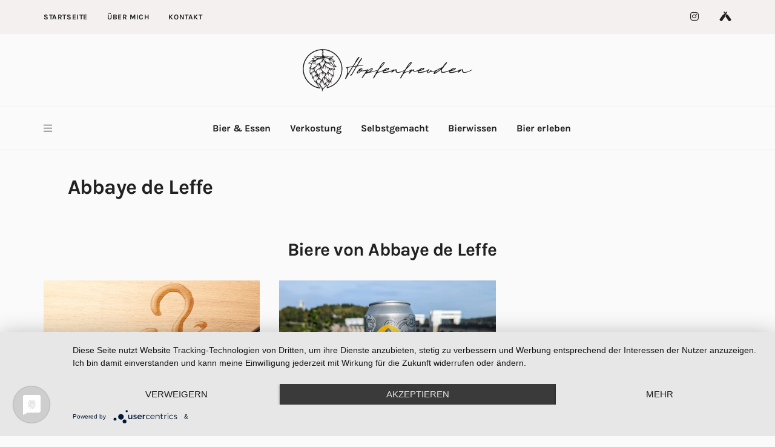

--- FILE ---
content_type: text/html; charset=utf-8
request_url: https://hopfenfreuden.de/brauerei/be/abbaye-de-leffe
body_size: 4696
content:

<!doctype html>
<html lang="de-DE">
<head>
<meta charset="UTF-8">
<meta name="viewport" content="width=device-width, initial-scale=1, shrink-to-fit=no">


<link rel="stylesheet" href="/assets/owl/assets/owl.carousel.min.css">
<link rel="stylesheet" href="/assets/owl/assets/owl.theme.default.min.css">
<meta name="description" content="Willkommen bei Hopfenfreuden.de! Tauche ein in die faszinierende Welt des Bieres, Food Pairings, Bier-Whisky-Kombinationen und Bier Cocktails. Entdecke mit mir Craft-Biere und meine besondere Leidenschaft für belgische Biere, Trappistenbiere, Sauerbiere und fassgereifte Biere. Auf meinem Blog teile ich Rezepte, Tipps und Erfahrungen rund um Bier und Bier Cocktails. Lass dich von meiner Begeisterung für Bier und Hobbybrauen inspirieren und erlebe neue Geschmackserlebnisse!" />
<link rel="profile" href="https://gmpg.org/xfn/11">
<link rel="preload" href="/assets/fonts/hopfenfreuden.ttf?9jjxa8" as="font" crossorigin="anonymous" />
<link rel="preload" href="/assets/fonts/qkBWXvYC6trAT7zuC8m3xL0.woff" as="font" crossorigin="anonymous" />
<script type="text/plain" data-usercentrics="Google Adsense" async src="https://pagead2.googlesyndication.com/pagead/js/adsbygoogle.js?client=ca-pub-6123515410910400"
     crossorigin="anonymous"></script>
<link rel="preload" href="/assets/fonts/neIQzD-0qpwxpaWvjeD0X88SAOeauXo-pg.woff" as="font" crossorigin="anonymous" />


<link rel="stylesheet" href="/assets/main.css" media="all" />
<script type="4eab3627db616695685a5c62-application/javascript" src="https://app.usercentrics.eu/latest/main.js" id="2IAx1TSOA"></script>
<link rel="apple-touch-icon" sizes="180x180" href="/assets/images/favicon/apple-touch-icon.png">
<link rel="icon" type="image/png" sizes="32x32" href="/assets/images/favicon/favicon-32x32.png">
<link rel="icon" type="image/png" sizes="16x16" href="/assets/images/favicon/favicon-16x16.png">
<link rel="manifest" href="/assets/images/favicon/site.webmanifest">
<title>Abbaye De Leffe - Hopfenfreuden.de</title>
</head>
<body class="home blog wp-embed-responsive has-sidebar has-sidebar-right mode-light tw-h-full " itemtype="http://schema.org/WebPage">
<div id="site" class="site tw-flex tw-flex-col tw-h-full tw-relative tw-transition-200">
<header id="site-header" class="site-header tw-text-strong tw-relative tw-z-30 tw-w-full">
<div class="site-header-mobile tw-bg-surface lg_tw-hidden">
<div class="header-mobile tw-h-16 header-mobile-sticky">
<div class="tw-container tw-h-full">
<div class="tw-flex tw-items-center tw-h-full">
<a href="#" data-toggle="drawer" class="tw-text-strong hover_tw-no-underline"> <i class="icon-bars"></i> </a>
<div class="site-branding tw-text-center tw-flex-1 tw-px-6"><a class="site-logo tw-inline-block" href="/"><img class="tw-inline tw-object-contain" src="/assets/hopfenfreuden.svg" alt="Hopfenfreuden"></a></div>
<!--<a href="#" data-toggle="search" class="tw-text-strong hover_tw-no-underline tw-ml-auto"> <i class="icon-search"></i> </a>-->
</div>
</div>
</div>
</div>
<div class="site-header-desktop tw-hidden lg_tw-block">
<div class="topbar tw-relative has-mode mode-light">
<div class="tw-container tw-h-full">
<div class="tw-h-full tw-flex tw-flex-wrap tw-items-center">
<nav class="topbar-nav flexnav tw-h-full tw-flex-1 tw-mr-8">
<ul id="menu-topbar" class="menu tw-h-full tw-flex tw-flex-wrap tw--mx-4">

<li class="menu-item menu-item-type-custom menu-item-object-custom">
<a href="/" class="tw-text-strong">Startseite</a>
</li>

<li class="menu-item menu-item-type-custom menu-item-object-custom">
<a href="/about/me.html" class="tw-text-strong">Über mich</a>
</li>

<li class="menu-item menu-item-type-custom menu-item-object-custom">
<a href="/about/kontakt.html" class="tw-text-strong">Kontakt</a>
</li>

</ul>
</nav>
<nav class="topbar-social tw-ml-auto">
<ul class="social tw-list-reset tw-flex tw--mx-4">

<li class="tw-flex tw-items-center tw-px-4">
<a href="https://www.instagram.com/hopfenfreuden" target="_blank" rel="noopener noreferrer noopener noreferrer" title="Instagram" class="tw-block tw-text-strong hover_tw-no-underline">
<i class="icon-instagram"></i></a>
</li>

<li class="tw-flex tw-items-center tw-px-4">
<a href="https://untappd.com/user/hopfenfreuden" target="_blank" rel="noopener noreferrer noopener noreferrer" title="Untappd" class="tw-block tw-text-strong hover_tw-no-underline">
<i class="icon-untappd"></i></a>
</li>


</ul>
</nav>
</div>
</div>
</div>
<div class="header header-style-2 header-sticky">
<div class="header-top tw-h-30">
<div class="tw-container tw-h-full tw-flex tw-items-center">
<div class="site-branding tw-flex-1 tw-text-center"><a class="site-logo tw-inline-block" href="/"><img class="tw-inline tw-object-contain" src="/assets/hopfenfreuden.svg" alt="Hopfenfreuden"></a></div>
</div>
</div>
<div class="header-bottom tw-h-18 tw-border-t tw-border-b tw-border-soft">
<div class="tw-container tw-h-full tw-flex tw-items-center tw-justify-center">
<a href="#" data-toggle="drawer" class="tw-text-strong hover_tw-no-underline tw-mr-6">
<i class="icon-bars"></i> </a>
<nav class="header-nav tw-flex-1 tw-h-full tw-mr-6">
<ul id="menu-primary-items" class="menu tw-list-reset tw-flex tw-justify-center tw-h-full">

<li class="menu-item menu-item-type-taxonomy menu-item-object-category">
<a href="/bier-essen.html" class="tw-text-strong" title="Bier &amp; Essen">Bier &amp; Essen</a>

<ul class="sub-menu dropdown-menu has-mode mode-dark">

<li class="menu-item menu-item-type-custom menu-item-object-custom">
<a href="/bier-essen/kochen-mit-bier.html" title="Kochen mit Bier">Kochen mit Bier</a>
</li>

<li class="menu-item menu-item-type-custom menu-item-object-custom">
<a href="/bier-essen/bier-cocktails.html" title="Biercocktails">Biercocktails</a>
</li>

<li class="menu-item menu-item-type-custom menu-item-object-custom">
<a href="/bier-essen/food-pairing.html" title="Food Pairings">Food Pairings</a>
</li>

</ul>

</li>

<li class="menu-item menu-item-type-taxonomy menu-item-object-category">
<a href="/verkostung.html" class="tw-text-strong" title="Verkostung">Verkostung</a>

<ul class="sub-menu dropdown-menu has-mode mode-dark">

<li class="menu-item menu-item-type-custom menu-item-object-custom">
<a href="/verkostung/deutsche-biere.html" title="Deutsche Biere">Deutsche Biere</a>
</li>

<li class="menu-item menu-item-type-custom menu-item-object-custom">
<a href="/verkostung/biere-der-welt.html" title="Biere der Welt">Biere der Welt</a>
</li>

<li class="menu-item menu-item-type-custom menu-item-object-custom">
<a href="/verkostung/trappisten.html" title="Trappistenbiere">Trappistenbiere</a>
</li>

<li class="menu-item menu-item-type-custom menu-item-object-custom">
<a href="/verkostung/bier-whisky.html" title="Bier &amp; Whisky">Bier &amp; Whisky</a>
</li>

<li class="menu-item menu-item-type-custom menu-item-object-custom">
<a href="/verkostung/brauereivorstellungen.html" title="Brauereivorstellungen">Brauereivorstellungen</a>
</li>

</ul>

</li>

<li class="menu-item menu-item-type-taxonomy menu-item-object-category">
<a href="/selber-machen.html" class="tw-text-strong" title="Selbstgemacht">Selbstgemacht</a>

<ul class="sub-menu dropdown-menu has-mode mode-dark">

<li class="menu-item menu-item-type-custom menu-item-object-custom">
<a href="/selber-machen/hobbybrauer.html" title="Hobbybrauer">Hobbybrauer</a>
</li>

<li class="menu-item menu-item-type-custom menu-item-object-custom">
<a href="/selber-machen/bastelprojekte.html" title="Bastelprojekte">Bastelprojekte</a>
</li>

</ul>

</li>

<li class="menu-item menu-item-type-taxonomy menu-item-object-category">
<a href="/bierwissen.html" class="tw-text-strong" title="Bierwissen">Bierwissen</a>

<ul class="sub-menu dropdown-menu has-mode mode-dark">

<li class="menu-item menu-item-type-custom menu-item-object-custom">
<a href="/bierwissen/bierstile.html" title="Bierstile">Bierstile</a>
</li>

<li class="menu-item menu-item-type-custom menu-item-object-custom">
<a href="/bierwissen/biermomente.html" title="Biermomente">Biermomente</a>
</li>

<li class="menu-item menu-item-type-custom menu-item-object-custom">
<a href="/bierwissen/buchvorstellung.html" title="Buchvorstellungen">Buchvorstellungen</a>
</li>

</ul>

</li>

<li class="menu-item menu-item-type-taxonomy menu-item-object-category">
<a href="/bier-erleben.html" class="tw-text-strong" title="Bier erleben">Bier erleben</a>

<ul class="sub-menu dropdown-menu has-mode mode-dark">

<li class="menu-item menu-item-type-custom menu-item-object-custom">
<a href="/bier-erleben/veranstaltungen.html" title="Veranstaltungen">Veranstaltungen</a>
</li>

<li class="menu-item menu-item-type-custom menu-item-object-custom">
<a href="/bier-erleben/bierreisen.html" title="Biereisen">Biereisen</a>
</li>

</ul>

</li>

</ul>
</nav>
<!--<a href="#" data-toggle="search" class="tw-text-strong hover_tw-no-underline tw-ml-auto"> <i class="icon-search"></i> </a>-->
</div>
</div>
</div>


</div>
</header>
<main id="site-content" class="site-content tw-relative tw-flex-1 tw-z-10" style="height: auto !important;">




<div class="tw-container" style="height: auto !important;">
<div class="tw-flex tw-flex-wrap tw-flex-row tw--mx-4 tw--mb-8" style="height: auto !important;margin-bottom:0rem;">
<div class="tw-w-full lg_tw-w-3/3 tw-px-4">
                        <div class="post-body tw-p-6 md_tw-p-8 lg_tw-p-10">
                            
                            <header class="post-header tw-mb-6">
                                <h2 class="post-title tw-text-3xl lg_tw-text-4xl tw-mb-0">Abbaye de Leffe</h2>
                            </header>
                            
                            <div class="post-content tw-clearfix beer-details">
                                
                                
                                
                                
                                
                                
                                

                                
                                

                            </div>

                        </div>
                    

                    
                    
                    
                        <div class="section-header tw-text-center tw-mb-8" style="padding-left:15px">
                            <h2 class="section-title tw-text-3xl tw-mb-0">Biere
                                von Abbaye de Leffe</h2>
                        </div>
                        <div class="content tw-mb-8">
                            <div class="posts tw--mx-4">
                                <div class="tw-flex tw-flex-row tw-flex-wrap tw--mb-8">
                                    
                                    
                                        <div class="tw-w-full tw-h-auto tw-px-4 tw-mb-8 md_tw-w-1/3 lg_tw-w-1/3">
                                            <article class="post-style-card tw-bg-surface tw-flex tw-flex-col tw-relative tw-h-full post-141 post type-post status-publish format-standard has-post-thumbnail hentry">
                                                <div class="post-media post-media-image tw-bg-alt tw-relative tw-aspect-ratio-16/9">
                                                    <a href="/bier/abbaye-de-leffe/blonde.html" class="post-thumbnail tw-block tw-absolute tw-inset-0">
                                                        
                                                                    <img width="640" height="360" data-src="/cdn-cgi/image/width=640,height=320,fit=cover,quality=75/assets/images/bierfoto-fehlt.jpg" class="tw-h-full tw-w-full tw-object-cover wp-post-image lazyautosizes ls-is-cached lazyload" alt="Dieses Bier hat noch kein Bild">
                                                                
                                                    </a>
</div>
                                                <div class="post-body tw-flex-1 tw-p-6 md_tw-p-8 tw-text-left lg_tw-p-8">
                                                    <div class="post-header">
                                                        <div class="post-categories tw-overline tw-text-accent tw-inherit-link-colors tw-text-xs tw-mb-2">
                                                                <a href="/brauerei/be/abbaye-de-leffe.html" rel="category tag">Abbaye de Leffe</a>
                                                                    
                                                        </div>
                                                        <h2 class="post-title tw-text-2xl lg_tw-text-2xl tw-mb-0">
<a href="/bier/abbaye-de-leffe/blonde.html" rel="bookmark">Leffe Blonde</a>
                                                        </h2>

                                                    </div>
                                                    <div class="post-excerpt tw-mt-4">
                                                        <p class="tw-mb-0 tw-mt-4"><a href="/bier/abbaye-de-leffe/blonde.html" class="post-more-link tw-overline tw-font-semibold tw-text-sm tw-text-strong hover_tw-no-underline">Dieses
                                                                Bier entdecken
                                                                <i class="icon-long-arrow-right tw-ml-2"></i></a></p>
                                                    </div>
                                                </div>


                                            </article>
                                        </div>
                                    
                                    
                                        <div class="tw-w-full tw-h-auto tw-px-4 tw-mb-8 md_tw-w-1/3 lg_tw-w-1/3">
                                            <article class="post-style-card tw-bg-surface tw-flex tw-flex-col tw-relative tw-h-full post-141 post type-post status-publish format-standard has-post-thumbnail hentry">
                                                <div class="post-media post-media-image tw-bg-alt tw-relative tw-aspect-ratio-16/9">
                                                    <a href="/bier/abbaye-de-leffe/leffe-blonde-0-0.html" class="post-thumbnail tw-block tw-absolute tw-inset-0">
                                                        
                                                                <img width="640" height="360" data-src="/cdn-cgi/image/width=640,height=320,fit=cover,quality=75/media/bier/fotos/leffe-blond-0-0-dose.jpg" class="tw-h-full tw-w-full tw-object-cover wp-post-image lazyautosizes ls-is-cached lazyload" alt="Leffe Blonde 0,0%">
                                                            
                                                    </a>
</div>
                                                <div class="post-body tw-flex-1 tw-p-6 md_tw-p-8 tw-text-left lg_tw-p-8">
                                                    <div class="post-header">
                                                        <div class="post-categories tw-overline tw-text-accent tw-inherit-link-colors tw-text-xs tw-mb-2">
                                                                <a href="/brauerei/be/abbaye-de-leffe.html" rel="category tag">Abbaye de Leffe</a>
                                                                    
                                                        </div>
                                                        <h2 class="post-title tw-text-2xl lg_tw-text-2xl tw-mb-0">
<a href="/bier/abbaye-de-leffe/leffe-blonde-0-0.html" rel="bookmark">Leffe Blonde 0,0%</a>
                                                        </h2>

                                                    </div>
                                                    <div class="post-excerpt tw-mt-4">
                                                        <p class="tw-mb-0 tw-mt-4"><a href="/bier/abbaye-de-leffe/leffe-blonde-0-0.html" class="post-more-link tw-overline tw-font-semibold tw-text-sm tw-text-strong hover_tw-no-underline">Dieses
                                                                Bier entdecken
                                                                <i class="icon-long-arrow-right tw-ml-2"></i></a></p>
                                                    </div>
                                                </div>


                                            </article>
                                        </div>
                                    

                                </div>
                            </div>
                        </div>
                   
                </div>
                
                


</div>
</div>

<div class="section section-post-block tw-border-t tw-border-soft">
            <div class="tw-container">
                <div class="section-header tw-text-center tw-mb-8">
                    <h2 class="section-title tw-text-3xl tw-mb-0">Beiträge zu Abbaye de Leffe</h2>
                </div>
                <div class="section-content">
                    <div class="posts tw--mx-4">
                        <div class="tw-flex tw-flex-row tw-flex-wrap tw--mb-8">
                        
                        
                                                
                            
                                <div class="tw-w-full tw-h-auto tw-px-4 tw-mb-8 md_tw-w-1/2 lg_tw-w-1/4">
                                    <article class="post-style-card tw-bg-surface tw-flex tw-flex-col tw-relative tw-h-full post-141 post type-post status-publish format-standard has-post-thumbnail hentry">
                                        <div class="post-media post-media-image tw-bg-alt tw-relative tw-aspect-ratio-16/9">
                                            <a href="/bier-essen/food-pairing/lohikeitto.html" class="post-thumbnail tw-block tw-absolute tw-inset-0">
                                                                                                            <img src="/media/food-pairing/lohikeitto.jpg" class="tw-h-full tw-w-full tw-object-cover lazyload wp-post-image" alt="Perfekt für kalte Tage: Lohikeitto &amp; Bier">
                                            </a>
</div>
                                        <div class="post-body tw-flex-1 tw-p-6 md_tw-p-8 tw-text-left lg_tw-p-6">
                                            <div class="post-header">
                                                <div class="post-categories tw-overline tw-text-accent tw-inherit-link-colors tw-text-xs tw-mb-2">
                                                    
                                                    <a href="/bier-essen/food-pairing.html" rel="category tag">Food Pairing</a>
</div>
                                                <h2 class="post-title tw-text-2xl lg_tw-text-lg tw-mb-0"><a href="/bier-essen/food-pairing/lohikeitto.html" rel="bookmark">Perfekt für kalte Tage: Lohikeitto &amp; Bier</a></h2>
                                                <div class="post-meta tw-text-sm tw-text-soft tw-mt-3">
                                                    <time class="post-meta-date" datetime="2024-01-04 00:00:00 +0000">04.01.2024</time>
                                                </div>
                                            </div>
                                        </div>
                                    </article>
                                </div>
                            
                        </div>
                    </div>
                </div>
            </div>
        </div>


</main>

 


<footer id="footer" class="site-footer tw-relative tw-z-10 has-mode mode-light">
    
<div class="footer-info footer-info-2 tw-py-6 md_tw-py-12 lg_tw-py-16">
<div class="tw-container md_tw-text-center">
<nav class="footer-nav tw-mb-6 tw-hidden md_tw-block">
<ul id="menu-footer" class="menu tw-flex tw-justify-center ">
<li class="menu-item menu-item-type-custom menu-item-object-custom menu-item-94 tw-px-4">
<a href="/legal/impressum.html" class="tw-block tw-text-sm tw-font-bold tw-text-strong tw-tracking-wide tw-uppercase hover_tw-no-underline">Impressum</a>
</li>
<li class="menu-item menu-item-type-custom menu-item-object-custom menu-item-94 tw-px-4">
<a href="/legal/datenschutz.html" class="tw-block tw-text-sm tw-font-bold tw-text-strong tw-tracking-wide tw-uppercase hover_tw-no-underline">Datenschutzerklärung</a>
</li>
</ul>
</nav>
<img class="tw-inline tw-object-contain" style="width: 200px;margin-bottom: 1.5rem" src="/assets/hopfenfreuden.svg" alt="Hopfenfreuden">
<div class="footer-copyright tw-text-sm">© 2020-2025 Hopfenfreuden. All rights reserved.</div>
</div>
</div>
</footer>
</div>
<a href="#top" class="scroll-to-top tw-fixed tw-bottom-0 tw-right-0 tw-h-8 tw-w-8 tw-inline-flex tw-items-center tw-justify-center tw-bg-accent tw-text-white hover_tw-text-white tw-text-lg tw-leading-none tw-shadow-lg tw-rounded-full hover_tw-no-underline tw-transition-opacity tw-opacity-0 tw-pointer-events-none hover_tw-opacity-75 tw-mr-4 tw-mb-4 lg_tw-mr-6 lg_tw-mb-6 tw-z-50"><i class="icon-angle-up"></i></a>
<aside id="drawer" class="drawer tw-fixed tw-inset-0 tw-z-50 tw-invisible">
<div class="drawer-overlay tw-bg-overlay lg_tw-bg-transparent tw-fixed tw-inset-0 tw-opacity-0 tw-transition-opacity tw-transition-200 tw-transition-ease"></div>
<div class="drawer-inner tw-bg-surface tw-fixed tw-left-0 tw-inset-y-0 tw-flex tw-flex-col tw-w-full tw--translate-x-full tw-transition-opacity-transform tw-transition-200 tw-shadow-lg">
<div class="drawer-header tw-flex tw-items-center tw-border-b tw-border-soft tw-h-16 lg_tw-h-20 tw-px-6 md_tw-px-8">
<div class="site-branding tw-flex-1"><a class="site-logo tw-inline-block" href="/"><img class="tw-inline tw-object-contain" src="/assets/hopfenfreuden.svg" alt="Hopfenfreuden"></a></div>
<span class="drawer-close tw-cursor-pointer tw-text-soft hover_tw-text-strong hover_tw-no-underline"> <i class="icon-ti"></i> </span>
</div>
<div class="drawer-content tw-flex-1 tw-p-6 md_tw-p-8 tw-overflow-x-hidden tw-overflow-y-auto">
<div class="tw--mb-6 md_tw--mb-8 lg_tw-hidden">
<div id="nav_menu-1" class="widget tw-mb-8 widget_nav_menu tw-clearfix">
<div class="menu-header-container">
<ul id="menu-header" class="menu">

<li class="menu-item menu-item-type-post_type menu-item-object-page menu-item-177">
<a href="/">Startseite</a>
</li>

<li class="menu-item menu-item-type-post_type menu-item-object-page menu-item-177">
<a href="/about/me.html">Über mich</a>
</li>

<li class="menu-item menu-item-type-post_type menu-item-object-page menu-item-177">
<a href="/about/kontakt.html">Kontakt</a>
</li>

</ul>
</div>
</div>
</div>
<div class="tw--mb-6 md_tw--mb-8 tw-hidden lg_tw-block">
<div id="categories-3" class="widget tw-mb-8 widget_categories tw-clearfix">
<h3 class="widget-title tw-text-xl tw-mb-5">Kategorien</h3>
<ul>

<li class="cat-item cat-item-2">
<a href="/bier-essen.html" class="tw-text-strong" title="Bier &amp; Essen">Bier &amp; Essen</a>
</li>

<li class="cat-item cat-item-2">
<a href="/verkostung.html" class="tw-text-strong" title="Verkostung">Verkostung</a>
</li>

<li class="cat-item cat-item-2">
<a href="/selber-machen.html" class="tw-text-strong" title="Selbstgemacht">Selbstgemacht</a>
</li>

<li class="cat-item cat-item-2">
<a href="/bierwissen.html" class="tw-text-strong" title="Bierwissen">Bierwissen</a>
</li>

<li class="cat-item cat-item-2">
<a href="/bier-erleben.html" class="tw-text-strong" title="Bier erleben">Bier erleben</a>
</li>

</ul>
</div>
</div>
</div>

<script type="4eab3627db616695685a5c62-text/javascript">var stein_config = {
"breakpoints": {
"sm": 480,
"md": 720,
"lg": 1024,
"xl": 1280
}
};</script>
<script type="text/plain" data-usercentrics="Google Adsense">
     (adsbygoogle = window.adsbygoogle || []).push({});
</script>
<script type="4eab3627db616695685a5c62-text/javascript" defer async="true" src="/assets/js/scripts.js"></script>
</div></aside><script defer src="https://static.cloudflareinsights.com/beacon.min.js/vcd15cbe7772f49c399c6a5babf22c1241717689176015" integrity="sha512-ZpsOmlRQV6y907TI0dKBHq9Md29nnaEIPlkf84rnaERnq6zvWvPUqr2ft8M1aS28oN72PdrCzSjY4U6VaAw1EQ==" data-cf-beacon='{"version":"2024.11.0","token":"bda4f3e0971a44998b39dd3dc79eb410","r":1,"server_timing":{"name":{"cfCacheStatus":true,"cfEdge":true,"cfExtPri":true,"cfL4":true,"cfOrigin":true,"cfSpeedBrain":true},"location_startswith":null}}' crossorigin="anonymous"></script>
<script src="/cdn-cgi/scripts/7d0fa10a/cloudflare-static/rocket-loader.min.js" data-cf-settings="4eab3627db616695685a5c62-|49" defer></script>